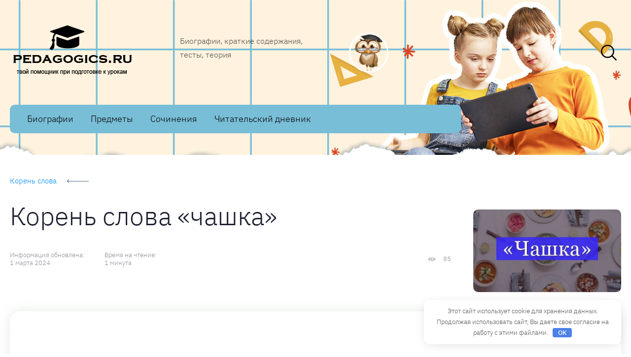

--- FILE ---
content_type: image/svg+xml
request_url: https://pedagogics.ru/word/koren.svg
body_size: 248
content:
<?xml version="1.0" encoding="UTF-8" standalone="no"?>
<svg version="1.1" baseProfile="full" xmlns="http://www.w3.org/2000/svg" height="100%" width="100%" viewBox="0,0,100,100" preserveAspectRatio="none">
    <path d="M0,35Q50,-32 100,35" fill="none" stroke="#8C8C8C" stroke-width="3"/>
</svg>

--- FILE ---
content_type: image/svg+xml
request_url: https://pedagogics.ru/word/suffix.svg
body_size: 270
content:
<?xml version="1.0" encoding="UTF-8" standalone="no"?>
<svg version="1.1" baseProfile="full" xmlns="http://www.w3.org/2000/svg" height="100%" width="100%" viewBox="0,0,100,100" preserveAspectRatio="none">
    <line x1="0" y1="35%" x2="50.7%" y2="1%" stroke="#8C8C8C" stroke-width="3"/>
    <line x1="49.3%" y1="1%" x2="100%" y2="35%" stroke="#8C8C8C" stroke-width="3"/>
</svg>